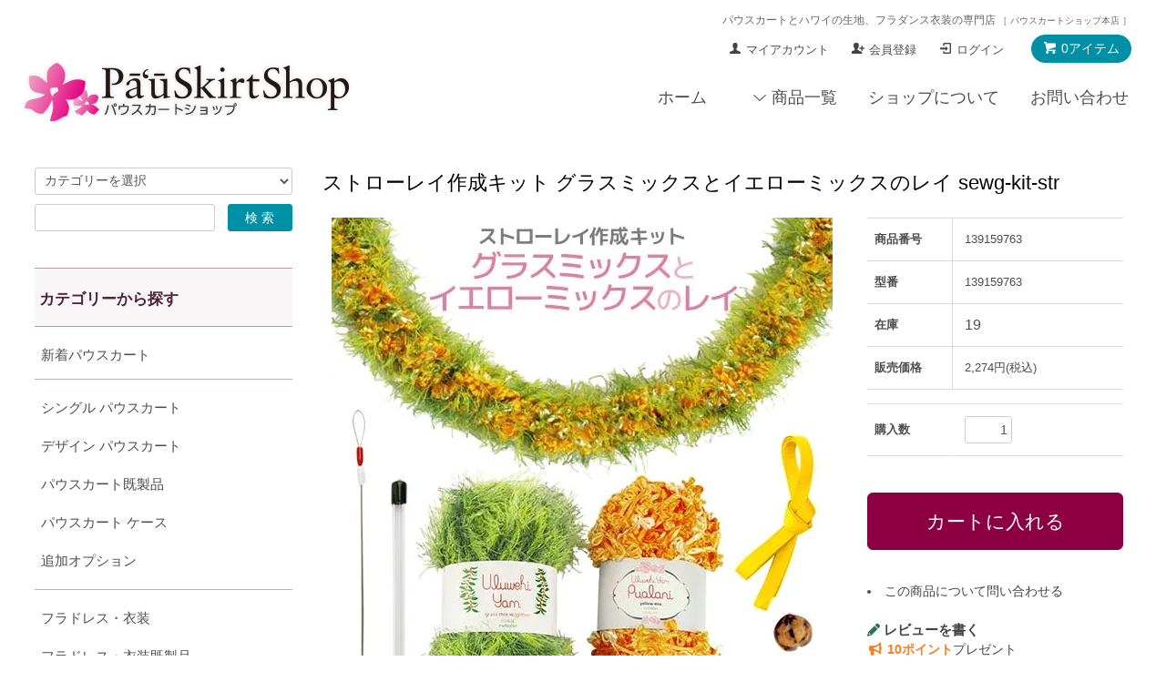

--- FILE ---
content_type: text/html; charset=EUC-JP
request_url: https://www.pauskirtshop.jp/?pid=139159763
body_size: 21405
content:
<!DOCTYPE html PUBLIC "-//W3C//DTD XHTML 1.0 Transitional//EN" "http://www.w3.org/TR/xhtml1/DTD/xhtml1-transitional.dtd">
<html xmlns:og="http://ogp.me/ns#" xmlns:fb="http://www.facebook.com/2008/fbml" xmlns:mixi="http://mixi-platform.com/ns#" xmlns="http://www.w3.org/1999/xhtml" xml:lang="ja" lang="ja" dir="ltr">
<head>
<meta http-equiv="content-type" content="text/html; charset=euc-jp" />
<meta http-equiv="X-UA-Compatible" content="IE=edge,chrome=1" />
<title>ストローレイ作成キット グラスミックスとイエローミックスのレイ sewg-kit-str - パウスカートショップ｜フラダンス衣装の公式通販サイト本店</title>
<meta name="Keywords" content="アイラッシュ,ヤーン,クロシェット,ハンドメイド,手芸,手作り,キット" />
<meta name="Description" content="パウスカートやフラダンス衣装をお探しならこちら！高品質のオーダーメイド衣装を、国内自社縫製ならではのお求めやすいお値段で。ステージ衣装や練習着などハワイとフラのアイテムを取り揃えています。11000円以上お買い上げで送料無料" />
<meta name="Author" content="パウスカートショップ" />
<meta name="Copyright" content="http://www.pauskirtshop.jp/" />
<meta http-equiv="content-style-type" content="text/css" />
<meta http-equiv="content-script-type" content="text/javascript" />
<link rel="stylesheet" href="https://www.pauskirtshop.jp/css/framework/colormekit.css" type="text/css" />
<link rel="stylesheet" href="https://www.pauskirtshop.jp/css/framework/colormekit-responsive.css" type="text/css" />
<link rel="stylesheet" href="https://img09.shop-pro.jp/PA01042/166/css/47/index.css?cmsp_timestamp=20260122115444" type="text/css" />
<link rel="stylesheet" href="https://img09.shop-pro.jp/PA01042/166/css/47/product.css?cmsp_timestamp=20260122115444" type="text/css" />
<script src="//statics.a8.net/a8sales/a8sales.js"></script>

<script src="//statics.a8.net/a8sales/a8crossDomain.js"></script>

<link rel="alternate" type="application/rss+xml" title="rss" href="https://www.pauskirtshop.jp/?mode=rss" />
<link rel="alternate" media="handheld" type="text/html" href="https://www.pauskirtshop.jp/?prid=139159763" />
<link rel="shortcut icon" href="https://img09.shop-pro.jp/PA01042/166/favicon.ico?cmsp_timestamp=20260120181742" />
<script type="text/javascript" src="//ajax.googleapis.com/ajax/libs/jquery/1.7.2/jquery.min.js" ></script>
<meta property="og:title" content="ストローレイ作成キット グラスミックスとイエローミックスのレイ sewg-kit-str - パウスカートショップ｜フラダンス衣装の公式通販サイト本店" />
<meta property="og:description" content="パウスカートやフラダンス衣装をお探しならこちら！高品質のオーダーメイド衣装を、国内自社縫製ならではのお求めやすいお値段で。ステージ衣装や練習着などハワイとフラのアイテムを取り揃えています。11000円以上お買い上げで送料無料" />
<meta property="og:url" content="https://www.pauskirtshop.jp?pid=139159763" />
<meta property="og:site_name" content="パウスカートショップ｜フラダンス衣装の公式通販サイト本店" />
<meta property="og:image" content="https://img09.shop-pro.jp/PA01042/166/product/139159763.jpg?cmsp_timestamp=20190117143224"/>
<meta property="og:type" content="product" />
<meta property="product:price:amount" content="2274" />
<meta property="product:price:currency" content="JPY" />
<meta property="product:product_link" content="https://www.pauskirtshop.jp?pid=139159763" />
<!-- Google Tag Manager -->
<script>(function(w,d,s,l,i){w[l]=w[l]||[];w[l].push({'gtm.start':
new Date().getTime(),event:'gtm.js'});var f=d.getElementsByTagName(s)[0],
j=d.createElement(s),dl=l!='dataLayer'?'&l='+l:'';j.async=true;j.src=
'https://www.googletagmanager.com/gtm.js?id='+i+dl;f.parentNode.insertBefore(j,f);
})(window,document,'script','dataLayer','GTM-5H8JNRZ');</script>
<!-- End Google Tag Manager -->

<!--ここ集客-->
<script src="https://ajax.googleapis.com/ajax/libs/jquery/2.1.3/jquery.min.js"></script>
<link rel="apple-touch-icon" href="https://img09.shop-pro.jp/PA01042/166/etc/apple-touch-icon.png" />
<script type="text/javascript">
  (function(i,s,o,g,r,a,m){i['GoogleAnalyticsObject']=r;i[r]=i[r]||function(){
  (i[r].q=i[r].q||[]).push(arguments)},i[r].l=1*new Date();a=s.createElement(o),
  m=s.getElementsByTagName(o)[0];a.async=1;a.src=g;m.parentNode.insertBefore(a,m)
  })(window,document,'script','//www.google-analytics.com/analytics.js','ga');
  ga('create', 'UA-38339070-1', 'auto');
  ga('send', 'pageview');
</script>

<!--PageMap-->
<!--
  <PageMap>
    <DataObject type="thumbnail">
      <Attribute name="src" value="https://img09.shop-pro.jp/PA01042/166/etc/thumbnail.jpg"/>
      <Attribute name="width" value="120"/>
      <Attribute name="height" value="120"/>
    </DataObject>
  </PageMap>
-->

<!--google掲載の確認タグ（一番下に置くこと）-->
<meta name="google-site-verification" content="lCVIhZs-4DtMIZoNe3bEkT7CTIGX6I2aI_715w7QS8Q" />
<meta name="google-site-verification" content="AjxKIE0pEDa1Mb78lCrFKUHW2vGVfJDD_-lwDoqFYEI" />


<script>
  var Colorme = {"page":"product","shop":{"account_id":"PA01042166","title":"\u30d1\u30a6\u30b9\u30ab\u30fc\u30c8\u30b7\u30e7\u30c3\u30d7\uff5c\u30d5\u30e9\u30c0\u30f3\u30b9\u8863\u88c5\u306e\u516c\u5f0f\u901a\u8ca9\u30b5\u30a4\u30c8\u672c\u5e97"},"basket":{"total_price":0,"items":[]},"customer":{"id":null},"inventory_control":"product","product":{"shop_uid":"PA01042166","id":139159763,"name":"\u30b9\u30c8\u30ed\u30fc\u30ec\u30a4\u4f5c\u6210\u30ad\u30c3\u30c8 \u30b0\u30e9\u30b9\u30df\u30c3\u30af\u30b9\u3068\u30a4\u30a8\u30ed\u30fc\u30df\u30c3\u30af\u30b9\u306e\u30ec\u30a4 sewg-kit-str","model_number":"139159763","stock_num":19,"sales_price":2068,"sales_price_including_tax":2274,"variants":[],"category":{"id_big":955546,"id_small":30},"groups":[{"id":1494302}],"members_price":2068,"members_price_including_tax":2274}};

  (function() {
    function insertScriptTags() {
      var scriptTagDetails = [];
      var entry = document.getElementsByTagName('script')[0];

      scriptTagDetails.forEach(function(tagDetail) {
        var script = document.createElement('script');

        script.type = 'text/javascript';
        script.src = tagDetail.src;
        script.async = true;

        if( tagDetail.integrity ) {
          script.integrity = tagDetail.integrity;
          script.setAttribute('crossorigin', 'anonymous');
        }

        entry.parentNode.insertBefore(script, entry);
      })
    }

    window.addEventListener('load', insertScriptTags, false);
  })();
</script><script>
  var Colorme = {"page":"product","shop":{"account_id":"PA01042166","title":"\u30d1\u30a6\u30b9\u30ab\u30fc\u30c8\u30b7\u30e7\u30c3\u30d7\uff5c\u30d5\u30e9\u30c0\u30f3\u30b9\u8863\u88c5\u306e\u516c\u5f0f\u901a\u8ca9\u30b5\u30a4\u30c8\u672c\u5e97"},"basket":{"total_price":0,"items":[]},"customer":{"id":null},"inventory_control":"product","product":{"shop_uid":"PA01042166","id":139159763,"name":"\u30b9\u30c8\u30ed\u30fc\u30ec\u30a4\u4f5c\u6210\u30ad\u30c3\u30c8 \u30b0\u30e9\u30b9\u30df\u30c3\u30af\u30b9\u3068\u30a4\u30a8\u30ed\u30fc\u30df\u30c3\u30af\u30b9\u306e\u30ec\u30a4 sewg-kit-str","model_number":"139159763","stock_num":19,"sales_price":2068,"sales_price_including_tax":2274,"variants":[],"category":{"id_big":955546,"id_small":30},"groups":[{"id":1494302}],"members_price":2068,"members_price_including_tax":2274}};

  (function() {
    function insertFastScriptTags() {
      var scriptTagDetails = [{"src":"https:\/\/custom-options-assets.colorme.app\/custom-options-es5.js","integrity":null}];
      var entry = document.getElementsByTagName('script')[0];

      scriptTagDetails.forEach(function(tagDetail) {
        var script = document.createElement('script');

        script.type = 'text/javascript';
        script.src = tagDetail.src;
        script.async = true;

        if( tagDetail.integrity ) {
          script.integrity = tagDetail.integrity;
          script.setAttribute('crossorigin', 'anonymous');
        }

        entry.parentNode.insertBefore(script, entry);
      })
    }

    window.addEventListener('DOMContentLoaded', insertFastScriptTags, false);
  })();
</script>

<script async src="https://www.googletagmanager.com/gtag/js?id=G-F0ZBGCYGK1"></script>
<script>
  window.dataLayer = window.dataLayer || [];
  function gtag(){dataLayer.push(arguments);}
  gtag('js', new Date());
  
      gtag('config', 'G-F0ZBGCYGK1', (function() {
      var config = {};
      if (Colorme && Colorme.customer && Colorme.customer.id != null) {
        config.user_id = Colorme.customer.id;
      }
      return config;
    })());
  
  </script><script type="text/javascript">
  document.addEventListener("DOMContentLoaded", function() {
    gtag("event", "view_item", {
      currency: "JPY",
      value: Colorme.product.sales_price_including_tax,
      items: [
        {
          item_id: Colorme.product.id,
          item_name: Colorme.product.name
        }
      ]
    });
  });
</script><script async src="https://zen.one/analytics.js"></script>
</head>
<body>
<meta name="colorme-acc-payload" content="?st=1&pt=10029&ut=139159763&at=PA01042166&v=20260123054507&re=&cn=0ac63d953f42c90501f3ca5eb5cde94e" width="1" height="1" alt="" /><script>!function(){"use strict";Array.prototype.slice.call(document.getElementsByTagName("script")).filter((function(t){return t.src&&t.src.match(new RegExp("dist/acc-track.js$"))})).forEach((function(t){return document.body.removeChild(t)})),function t(c){var r=arguments.length>1&&void 0!==arguments[1]?arguments[1]:0;if(!(r>=c.length)){var e=document.createElement("script");e.onerror=function(){return t(c,r+1)},e.src="https://"+c[r]+"/dist/acc-track.js?rev=3",document.body.appendChild(e)}}(["acclog001.shop-pro.jp","acclog002.shop-pro.jp"])}();</script>
<noscript><iframe src="https://www.googletagmanager.com/ns.html?id=GTM-5H8JNRZ"
height="0" width="0" style="display:none;visibility:hidden"></iframe></noscript>


<script src="https://img.shop-pro.jp/tmpl_js/68/jquery.tile.js"></script>
<script src="https://img.shop-pro.jp/tmpl_js/68/jquery.skOuterClick.js"></script>
<script src="https://img.shop-pro.jp/tmpl_js/68/smoothscroll.js"></script>
<link href="https://use.fontawesome.com/releases/v5.6.1/css/all.css" rel="stylesheet">
<link rel="stylesheet" href="https://cdnjs.cloudflare.com/ajax/libs/font-awesome/6.1.1/css/all.min.css" integrity="sha512-KfkfwYDsLkIlwQp6LFnl8zNdLGxu9YAA1QvwINks4PhcElQSvqcyVLLD9aMhXd13uQjoXtEKNosOWaZqXgel0g==" crossorigin="anonymous" referrerpolicy="no-referrer" />
<script src=https://www.rakuten.ne.jp/gold/pauskirtshop/ogaria/common/js/updateIframeHeight.js></script>

<script type="text/javascript">
// viewport
var viewport = document.createElement('meta');
viewport.setAttribute('name', 'viewport');
viewport.setAttribute('content', 'width=device-width, initial-scale=1.0, maximum-scale=1.0');
document.getElementsByTagName('head')[0].appendChild(viewport);
$(function(){
  $(window).scroll(function () {
    if($(this).scrollTop() > 200) {
      $('#pagetop').fadeIn('fast');
    } else {
      $('#pagetop').fadeOut('fast');
    }
  });
});
</script>


<!--[if lt IE 9]>
<script type="text/javascript">
  $(function (){
    $('#wrapper').addClass('ie_wrapper');
  });
</script>
<![endif]-->
<div class="cart_in_modal__bg show_while_cart_in_connecting spinner" style="display: none;"></div>
<div id="wrapper">
  <div id="header-wrapper">
    <div class="container">
      <div id="header" class="row">
        <div class="header-headline-nav col-lg-12 col hidden-tablet hidden-phone">

	<div style="max-width:100%; margin-top:-25px; text-align:right;">
	<h1 style="font-size:0.9em; font-weight:normal; color:#666;">パウスカートとハワイの生地、フラダンス衣装の専門店 <span style="font-size:0.85em;">［ パウスカートショップ本店 ］</span></h1>
	</div>
					
          <div class="pull-right icon-white">
                                                      <a href="https://www.pauskirtshop.jp/cart/proxy/basket?shop_id=PA01042166&shop_domain=pauskirtshop.jp" class="btn btn-01 btn-viewcart">
                <span class="icon icon-cart">0アイテム</span>
              </a>
                      </div>
          <div class="pull-right">
            <ul>
              <li>
                <a href="https://www.pauskirtshop.jp/?mode=myaccount" class="icon icon-user">マイアカウント</a>
              </li>
                                                                    <li>
                      <a href="https://www.pauskirtshop.jp/customer/signup/new" class="icon icon-regist">会員登録</a>
                    </li>
                                    <li>
                    <a href="https://www.pauskirtshop.jp/?mode=login&shop_back_url=https%3A%2F%2Fwww.pauskirtshop.jp%2F" class="icon icon-login">ログイン</a>
                  </li>
                                                        </ul>
          </div>
        </div>
        <div class="header-nav-phone hidden-desktop">
          <span class="nav-btn-phone"><img src="https://img.shop-pro.jp/tmpl_img/68/header_menu_btn.png" /></span>
          <div class="header-nav-lst-phone">
            <ul class="unstyled">
              <li>
                                  <a href="https://www.pauskirtshop.jp/cart/proxy/basket?shop_id=PA01042166&shop_domain=pauskirtshop.jp">カートを見る</a>
                              </li>
              <li>
                <a href="https://www.pauskirtshop.jp/?mode=myaccount">
                  マイアカウント
                </a>
              </li>
              <li>
                <a href="#pss_serch">商品をカテゴリーから探す</a>
              </li>

              <li>
                <a href="https://www.pauskirtshop.jp/?mode=sk">ショップについて</a>
              </li>
              <li>
                <a href="https://pauskirt.shop-pro.jp/customer/inquiries/new">お問い合わせ</a>
              </li>
            </ul>
          </div>
        </div>
        <div class="header-global-nav hidden-phone hidden-tablet ps_bgwhitish">
          <ul class="right">
            <li><a href="./">ホーム</a></li>
            <li id="nav">
              <span class="icon icon-down">商品一覧</span>
              <ul>
                                  <li>
                    <a href="https://www.pauskirtshop.jp/?mode=cate&cbid=751438&csid=0&sort=n">シングル パウスカート</a>
                  </li>
                                  <li>
                    <a href="https://www.pauskirtshop.jp/?mode=cate&cbid=1734850&csid=0&sort=n">デザイン パウスカート</a>
                  </li>
                                  <li>
                    <a href="https://www.pauskirtshop.jp/?mode=cate&cbid=1015733&csid=0&sort=n">パウスカート既製品</a>
                  </li>
                                  <li>
                    <a href="https://www.pauskirtshop.jp/?mode=cate&cbid=564639&csid=0&sort=n">パウスカート ケース</a>
                  </li>
                                  <li>
                    <a href="https://www.pauskirtshop.jp/?mode=cate&cbid=893510&csid=0&sort=n">追加オプション</a>
                  </li>
                                  <li>
                    <a href="https://www.pauskirtshop.jp/?mode=cate&cbid=1174196&csid=0&sort=n">フラドレス・衣装</a>
                  </li>
                                  <li>
                    <a href="https://www.pauskirtshop.jp/?mode=cate&cbid=2644181&csid=0&sort=n">フラドレス・衣装既製品</a>
                  </li>
                                  <li>
                    <a href="https://www.pauskirtshop.jp/?mode=cate&cbid=2948443&csid=0&sort=n">アロハシャツ</a>
                  </li>
                                  <li>
                    <a href="https://www.pauskirtshop.jp/?mode=cate&cbid=730006&csid=0&sort=n">レイ・フラアクセサリー</a>
                  </li>
                                  <li>
                    <a href="https://www.pauskirtshop.jp/?mode=cate&cbid=761200&csid=0&sort=n">フラ楽器</a>
                  </li>
                                  <li>
                    <a href="https://www.pauskirtshop.jp/?mode=cate&cbid=752404&csid=0&sort=n">アパレル</a>
                  </li>
                                  <li>
                    <a href="https://www.pauskirtshop.jp/?mode=cate&cbid=761178&csid=0&sort=n">バッグ・雑貨・リビング</a>
                  </li>
                                  <li>
                    <a href="https://www.pauskirtshop.jp/?mode=cate&cbid=775903&csid=0&sort=n">Tシャツ・パーカー</a>
                  </li>
                                  <li>
                    <a href="https://www.pauskirtshop.jp/?mode=cate&cbid=997877&csid=0&sort=n">ハワイアンファブリック・無地生地</a>
                  </li>
                                  <li>
                    <a href="https://www.pauskirtshop.jp/?mode=cate&cbid=2893775&csid=0&sort=n">オリジナルプリント生地</a>
                  </li>
                                  <li>
                    <a href="https://www.pauskirtshop.jp/?mode=cate&cbid=2893776&csid=0&sort=n">その他生地</a>
                  </li>
                                  <li>
                    <a href="https://www.pauskirtshop.jp/?mode=cate&cbid=955546&csid=0&sort=n">手芸ハンドメイド・クラフト</a>
                  </li>
                                  <li>
                    <a href="https://www.pauskirtshop.jp/?mode=cate&cbid=839846&csid=0&sort=n">福袋・ギフトセット</a>
                  </li>
                                  <li>
                    <a href="https://www.pauskirtshop.jp/?mode=cate&cbid=2019378&csid=0&sort=n">ハワイのお酒</a>
                  </li>
                                  <li>
                    <a href="https://www.pauskirtshop.jp/?mode=cate&cbid=1442455&csid=0&sort=n">CD・書籍</a>
                  </li>
                                  <li>
                    <a href="https://www.pauskirtshop.jp/?mode=cate&cbid=2705865&csid=0&sort=n">入園入学グッズ</a>
                  </li>
                                  <li>
                    <a href="https://www.pauskirtshop.jp/?mode=cate&cbid=395760&csid=0&sort=n">セール・アウトレット</a>
                  </li>
                                  <li>
                    <a href="https://www.pauskirtshop.jp/?mode=cate&cbid=862766&csid=0&sort=n">予約注文</a>
                  </li>
                
              </ul>
            </li>
            <li>
              <a href="https://www.pauskirtshop.jp/?mode=sk">ショップについて</a>
            </li>
                        <li>
              <a href="https://pauskirt.shop-pro.jp/customer/inquiries/new">お問い合わせ</a>
            </li>
          </ul>
        </div>
        <div class="header-logo">
                      <p><a href="./"><img src="https://img09.shop-pro.jp/PA01042/166/etc/shoplogo-0360-20191113.png" alt="フラダンス衣装のパウスカートショップ"></a></p>
                  </div>
              </div>
    </div>
  </div>

	
<div class="container hidden-desktop hidden-tablet">
 <div class="row">	
	<div class="side-section" style="margin:10px auto !important;">
          <form action="https://www.pauskirtshop.jp/" method="GET">
            <input type="hidden" name="mode" value="srh" /><input type="hidden" name="sort" value="n" />
            <select name="cid" class="search-select">
              <option value="">カテゴリーを選択</option>
              <option value="751438,0">シングル パウスカート</option><option value="1734850,0">デザイン パウスカート</option><option value="1015733,0">パウスカート既製品</option><option value="564639,0">パウスカート ケース</option><option value="893510,0">追加オプション</option><option value="1174196,0">フラドレス・衣装</option><option value="2644181,0">フラドレス・衣装既製品</option><option value="2948443,0">アロハシャツ</option><option value="730006,0">レイ・フラアクセサリー</option><option value="761200,0">フラ楽器</option><option value="752404,0">アパレル</option><option value="761178,0">バッグ・雑貨・リビング</option><option value="775903,0">Tシャツ・パーカー</option><option value="997877,0">ハワイアンファブリック・無地生地</option><option value="2893775,0">オリジナルプリント生地</option><option value="2893776,0">その他生地</option><option value="955546,0">手芸ハンドメイド・クラフト</option><option value="839846,0">福袋・ギフトセット</option><option value="2019378,0">ハワイのお酒</option><option value="1442455,0">CD・書籍</option><option value="2705865,0">入園入学グッズ</option><option value="395760,0">セール・アウトレット</option><option value="862766,0">予約注文</option>            </select>
            <div class="row">
              <input type="text" name="keyword" class="search-box" placeholder="キーワードを入力" />
              <input type="submit" class="btn btn-01 search-btn" value="検 索" />
            </div>
          </form>
        </div>
	 </div>
	</div>
	
<!-- //スライド非表示▽
  △スライドおわり// -->

  <div id="container" class="container">
    <div class="row">
      <div class="main-section col-lg-9 col-sm-12 col pull-right">
        <link rel="preconnect" href="https://fonts.googleapis.com">
<link rel="preconnect" href="https://fonts.gstatic.com" crossorigin>
<link href="https://fonts.googleapis.com/css2?family=Montserrat+Subrayada:wght@400;700&family=Train+One&family=Zen+Old+Mincho&display=swap" rel="stylesheet">



<div class="container-section">
      <form name="product_form" method="post" action="https://www.pauskirtshop.jp/cart/proxy/basket/items/add">
      <div class="col-md-12 col-lg-12 col">
        <h2 class="ttl-h2" id="nkj_name">ストローレイ作成キット グラスミックスとイエローミックスのレイ sewg-kit-str</h2>
      </div>

      
      <div class="container-section product-image col-md-12 col-lg-8 col">
        <div class="product-image-main">
                      <img src="https://img09.shop-pro.jp/PA01042/166/product/139159763.jpg?cmsp_timestamp=20190117143224" class="mainImage" />
                  </div>
                  <div class="product-image-thumb grid_row">
            <ul>
                              <li class="col-lg-3 col">
                  <img src="https://img09.shop-pro.jp/PA01042/166/product/139159763.jpg?cmsp_timestamp=20190117143224" class="thumb" />
                </li>
                                                            <li class="col-lg-3 col">
                  <img src="https://img09.shop-pro.jp/PA01042/166/product/139159763_o1.jpg?cmsp_timestamp=20190122143545" class="thumb" />
                </li>
                                                              <li class="col-lg-3 col">
                  <img src="https://img09.shop-pro.jp/PA01042/166/product/139159763_o2.jpg?cmsp_timestamp=20190117174809" class="thumb" />
                </li>
                                                                                                                                                                                                                                                                                                                                                                                                                                                                                                                                                                                                                                                                                                                                                                                                                                                                                                                                                                                                                                                                                                                                                                                                                                                                                                                                                                                                                                                                                                            </ul>
          </div>
              </div>
      

      <div class="product_info_block col-md-12 col-lg-4 col">
        
        <div class="product-spec-block">
          <table class="product-spec-table none_border_table table">
           <tr>
              <th>商品番号</th>
              <td>139159763</td>
            </tr>
                          <tr>
                <th>型番</th>
                <td id="nkj_model">139159763</td>
              </tr>
            						
            

	              <tr>
                <th>在庫</th>
                <td>
                                      <span style="font-size:1.2em;" id="nkj_zaiko">19</span>
                                  </td>
              </tr>
                                      <tr>
                <th>販売価格</th>
                <td>
                                                    <div class="product_sales" id="nkj_sales">2,274円(税込)</div>
                
                                                    </td>
              </tr>
                                                              	</table>

        <div id="custom-options-container" style="margin-bottom:15px;"></div>
          
	
	<table class="product-spec-table none_border_table table">
                          <tr class="product-order-form">
                <th style="border-right: 1px solid #FFFFFF;">購入数</th>
                <td>
                                      <input type="text" name="product_num" value="1" class="product-init-num" />
                    <ul class="product-init">
                      <li><a href="javascript:f_change_num2(document.product_form.product_num,'1',1,19);"></a></li>
                      <li><a href="javascript:f_change_num2(document.product_form.product_num,'0',1,19);"></a></li>
                    </ul>
                    <div class="product-unit"></div>
                                  </td>
              </tr>
                      </table><br />


			


<!--
	
-->

		

<!--
-->

			

		

		

		

          
                      <div class="stock_error"></div>
                        <div class="disable_cartin">
              <input class="btn btn-02 btn-xlg btn-block" type="submit" value="カートに入れる" />
            </div>
                                  
                    <div class="cart_in_modal cart_modal__close" style="display: none;">
            <div class="cart_in_modal__outline not_bubbling">
              <label class="cart_modal__close cart_in_modal__close-icon">
              </label>
              <p class="cart_in_modal__heading">
                こちらの商品が<br class="sp-br">カートに入りました
              </p>
              <div class="cart_in_modal__detail">
                                <div class="cart_in_modal__image-wrap">
                  <img src="https://img09.shop-pro.jp/PA01042/166/product/139159763.jpg?cmsp_timestamp=20190117143224" alt="" class="cart_in_modal__image" />
                </div>
                                <p class="cart_in_modal__name">
                  ストローレイ作成キット グラスミックスとイエローミックスのレイ sewg-kit-str
                </p>
              </div>
              <div class="cart_in_modal__button-wrap">
                <button class="cart_view_with_async cart_in_modal__button cart_in_modal__button--solid">かごの中身を見る</button>
                <p class="cart_modal__close cart_in_modal__text-link">ショッピングを続ける</p>
              </div>
            </div>
          </div>
          <div class="cart_in_error_modal cart_in_error__close" style="display: none;">
            <div class="cart_in_modal__outline not_bubbling">
              <label class="cart_in_error__close cart_in_modal__close-icon">
              </label>
              <p class="cart_in_error_message cart_in_error_modal__heading"></p>
              <div class="cart_in_modal__button-wrap">
                <button class="cart_in_error__close cart_in_modal__button cart_in_modal__button--solid">ショッピングを続ける</button>
              </div>
            </div>
          </div>
          
        </div>
        <div class="product-info-lst container-section">
                        <li><a href="https://pauskirt.shop-pro.jp/customer/products/139159763/inquiries/new">この商品について問い合わせる</a></li>
          </ul>
                      
            <ul class="product-review unstyled">
                              
              				<li><a href="https://www.pauskirtshop.jp/customer/products/139159763/reviews/new"><i class="fas fa-pencil-alt fa-gn"></i>
								<span style="font-size:1.1em;">レビューを書く</span></a>
								<br />
								<a href="https://www.pauskirtshop.jp/?mode=f9#review" target="_blank" style="font-weight:normal;">
									<i class="fas fa-bullhorn fa-yw fa-fw"></i>
									<span class="fa-yw" style="font-weight:bold; ont-size:1.1em;">10ポイント</span>プレゼント</a>
								</li>
				</ul>
            
                  </div>
      </div>


      
      <div class="product-exp container-section clearfix">
				<div  style="max-width:90%; margin:0 auto; padding:15px; margin-bottom:30px; border-top: 1px solid #dbdbdb; border-bottom: 1px solid #dbdbdb; text-align:center; font-family:Yu Gothic; font-size:1em;">ストローレイ作成キット グラスミックスとイエローミックスのレイ sewg-kit-str</div>
				<DIV style="max-width:740px; margin:0 auto;">

<div class="box_gray">ストローレイメイキングに必要なウルベヒヤーン、ウルベヒヤーンプアラニ、グログランリボン、ククイナッツ、リボン通し、メイキング用ストローをセットにしました。<br />
付属の作り方説明書に添って作っていけば、色鮮やかなストローレイを作ることができます。</div>

<Table class="spectbl" width="100%">
<tr>
<th>セット内容</th>
<td>
ウルベヒヤーン 1色（グラスミックスグリッター）<br />
ウルベヒヤーンプアラニ 1色（イエローミックス）<br />
グログランリボン 1.5ヤード（メイズ）<br />
ククイナッツ 2個<br />
リボン通し<br />
メイキング用ストロー<br />
作り方説明書<br />
</td>
</tr>
<tr>
<th>監修</th><td>池田ひさこ</td>
</tr>
<tr>
<td colspan="2" style="color:#ae2323;">
※レイキットのウルベヒヤーンおよびリボンは製造ロットよって色味や質感が異なる場合がございます。また、セット内容のカラーは予告なく変更されることがあります。あらかじめご了承ください。
</td>
</tr>
</Table>


<!--div style="text-align:center; margin:12px 0;">
<a href="https://www.pauskirtshop.net/pdf/20131225_yarn_howto_cl.pdf" target="blank"><img src="https://img09.shop-pro.jp/PA01042/166/etc/20200116_yarnleipdf_bnr.jpg" style="max-width:100%; border:0;" /></a>
</div-->

<div class="movie_area">
<iframe width="560" height="315" src="https://www.youtube.com/embed/CQNtTlMJXCY?rel=0" title="YouTube video player" frameborder="0" allow="accelerometer; autoplay; clipboard-write; encrypted-media; gyroscope; picture-in-picture" allowfullscreen></iframe>
</div>

<div class="movie_area">
<iframe width="560" height="315" src="https://www.youtube.com/embed/gZosziA278s?rel=0" frameborder="0" allowfullscreen></iframe>
</div>

<!--// kit //-->

</DIV>
      </div>
      


      
            



<hr>
<div class="topicpath-nav small-12 large-12 columns">
  <ul class="unstyled">
    <li><a href="./">ホーム</a></li>
          <li>&nbsp;&gt;&nbsp;<a href="?mode=cate&cbid=955546&csid=0&sort=n">手芸ハンドメイド・クラフト</a></li>
              <li>&nbsp;&gt;&nbsp;<a href="?mode=cate&cbid=955546&csid=30&sort=n">レイメイキング・キット</a></li>
      </ul>
      <ul class="unstyled">
      <li><a href="./">ホーム</a></li>
              <li>&nbsp;&gt;&nbsp;<a href="https://www.pauskirtshop.jp/?mode=grp&gid=1055533&sort=n">ウルベヒヤーンシリーズ</a></li>
              <li>&nbsp;&gt;&nbsp;<a href="https://www.pauskirtshop.jp/?mode=grp&gid=1494302&sort=n">ヤーンレイキット</a></li>
          </ul>
  </div><hr>


      <ul class="product-info-lst unstyled">
        <li><a href="https://www.pauskirtshop.jp/?mode=sk#sk_info">特定商取引法に基づく表記（返品等）</a></li>
        <li><a href="https://www.pauskirtshop.jp/?mode=cate&cbid=955546&csid=30&sort=n">買い物を続ける</a></li>
        <li><a href="mailto:?subject=%E3%80%90%E3%83%91%E3%82%A6%E3%82%B9%E3%82%AB%E3%83%BC%E3%83%88%E3%82%B7%E3%83%A7%E3%83%83%E3%83%97%EF%BD%9C%E3%83%95%E3%83%A9%E3%83%80%E3%83%B3%E3%82%B9%E8%A1%A3%E8%A3%85%E3%81%AE%E5%85%AC%E5%BC%8F%E9%80%9A%E8%B2%A9%E3%82%B5%E3%82%A4%E3%83%88%E6%9C%AC%E5%BA%97%E3%80%91%E3%81%AE%E3%80%8C%E3%82%B9%E3%83%88%E3%83%AD%E3%83%BC%E3%83%AC%E3%82%A4%E4%BD%9C%E6%88%90%E3%82%AD%E3%83%83%E3%83%88%20%E3%82%B0%E3%83%A9%E3%82%B9%E3%83%9F%E3%83%83%E3%82%AF%E3%82%B9%E3%81%A8%E3%82%A4%E3%82%A8%E3%83%AD%E3%83%BC%E3%83%9F%E3%83%83%E3%82%AF%E3%82%B9%E3%81%AE%E3%83%AC%E3%82%A4%20sewg-kit-str%E3%80%8D%E3%81%8C%E3%81%8A%E3%81%99%E3%81%99%E3%82%81%E3%81%A7%E3%81%99%EF%BC%81&body=%0D%0A%0D%0A%E2%96%A0%E5%95%86%E5%93%81%E3%80%8C%E3%82%B9%E3%83%88%E3%83%AD%E3%83%BC%E3%83%AC%E3%82%A4%E4%BD%9C%E6%88%90%E3%82%AD%E3%83%83%E3%83%88%20%E3%82%B0%E3%83%A9%E3%82%B9%E3%83%9F%E3%83%83%E3%82%AF%E3%82%B9%E3%81%A8%E3%82%A4%E3%82%A8%E3%83%AD%E3%83%BC%E3%83%9F%E3%83%83%E3%82%AF%E3%82%B9%E3%81%AE%E3%83%AC%E3%82%A4%20sewg-kit-str%E3%80%8D%E3%81%AEURL%0D%0Ahttps%3A%2F%2Fwww.pauskirtshop.jp%2F%3Fpid%3D139159763%0D%0A%0D%0A%E2%96%A0%E3%82%B7%E3%83%A7%E3%83%83%E3%83%97%E3%81%AEURL%0Ahttps%3A%2F%2Fwww.pauskirtshop.jp%2F">この商品を友達に教える</a></li>
      </ul>
      
      <ul class="social-share unstyled">
        <li>
          
          <a href="https://twitter.com/share" class="twitter-share-button" data-url="https://www.pauskirtshop.jp/?pid=139159763" data-text="" data-lang="ja" >ツイート</a>
<script charset="utf-8">!function(d,s,id){var js,fjs=d.getElementsByTagName(s)[0],p=/^http:/.test(d.location)?'http':'https';if(!d.getElementById(id)){js=d.createElement(s);js.id=id;js.src=p+'://platform.twitter.com/widgets.js';fjs.parentNode.insertBefore(js,fjs);}}(document, 'script', 'twitter-wjs');</script>
          <div class="line-it-button" data-lang="ja" data-type="share-a" data-ver="3"
                         data-color="default" data-size="small" data-count="false" style="display: none;"></div>
                       <script src="https://www.line-website.com/social-plugins/js/thirdparty/loader.min.js" async="async" defer="defer"></script>
        </li>
                <li></li>
      </ul>
      

<!--
      -->
      <input type="hidden" name="user_hash" value="e60dee164c95614ff7fa0a3897e5ff1a"><input type="hidden" name="members_hash" value="e60dee164c95614ff7fa0a3897e5ff1a"><input type="hidden" name="shop_id" value="PA01042166"><input type="hidden" name="product_id" value="139159763"><input type="hidden" name="members_id" value=""><input type="hidden" name="back_url" value="https://www.pauskirtshop.jp/?pid=139159763"><input type="hidden" name="reference_token" value="36d08a7403a34e4e9a06f399eb9f4b2c"><input type="hidden" name="shop_domain" value="pauskirtshop.jp">
    </form>
  </div>




<script type="text/javascript">
  function prd_img_size() {
    var thumb_size = $('.product-image-thumb li').width();
    $('.product-image-thumb img').css('maxHeight', thumb_size + 'px');
    $('.product-image-thumb li').css('height', thumb_size + 'px');
    var main_size = $('.product-image-main').width();
    $('.product-image-main img').css('maxHeight', main_size + 'px');
    $('.product-image-main').css('height', main_size + 'px');
  }
  function window_size_switch_func() {
  var is_smartphone = $(window).width() <= 980;
    if (is_smartphone) {
      $('#prd_opt_table').empty();
      if($('#prd_opt_select > *').size() == 0) {
        $('#prd_opt_select').append($('.prd_opt_select').html());
      }
    } else {
      $('#prd_opt_table').html($('.prd_opt_table').html());
      $('#prd_opt_select').empty();
    }
  }
  $(function () {

    window_size_switch_func();

    prd_img_size();
    $('.product-init-num').change(function(){
      var txt  = $(this).val();
      var han = txt.replace(/[Ａ-Ｚａ-ｚ０-９]/g,function(s){return String.fromCharCode(s.charCodeAt(0)-0xFEE0)});
      $(this).val(han);
    });
    $(window).resize(function (){
      prd_img_size();
      window_size_switch_func();
    });

    $('img.thumb').click(function(){

      $(this).parent().siblings().children().removeClass('thumb-active');

      var selectedSrc = $(this).attr('src');
      $('img.mainImage').stop().fadeOut(300,
        function(){
          $('img.mainImage').attr('src', selectedSrc);
          $('img.mainImage').fadeIn(300);
        }
      );

      $(this).addClass('thumb-active');

    });
  });
</script>

<script type=”text/javascript”>
</script>      </div>
      <div id="pss_serch" class="col-lg-3 col-sm-12 col">
        <h2 class="ttl-h2 hidden">商品を探す</h2>
                <div class="side-section">
          <form action="https://www.pauskirtshop.jp/" method="GET">
            <input type="hidden" name="mode" value="srh" /><input type="hidden" name="sort" value="n" />
            <select name="cid" class="search-select">
              <option value="">カテゴリーを選択</option>
              <option value="751438,0">シングル パウスカート</option><option value="1734850,0">デザイン パウスカート</option><option value="1015733,0">パウスカート既製品</option><option value="564639,0">パウスカート ケース</option><option value="893510,0">追加オプション</option><option value="1174196,0">フラドレス・衣装</option><option value="2644181,0">フラドレス・衣装既製品</option><option value="2948443,0">アロハシャツ</option><option value="730006,0">レイ・フラアクセサリー</option><option value="761200,0">フラ楽器</option><option value="752404,0">アパレル</option><option value="761178,0">バッグ・雑貨・リビング</option><option value="775903,0">Tシャツ・パーカー</option><option value="997877,0">ハワイアンファブリック・無地生地</option><option value="2893775,0">オリジナルプリント生地</option><option value="2893776,0">その他生地</option><option value="955546,0">手芸ハンドメイド・クラフト</option><option value="839846,0">福袋・ギフトセット</option><option value="2019378,0">ハワイのお酒</option><option value="1442455,0">CD・書籍</option><option value="2705865,0">入園入学グッズ</option><option value="395760,0">セール・アウトレット</option><option value="862766,0">予約注文</option>            </select>
            <div class="row">
              <input type="text" name="keyword" class="search-box" />
              <input type="submit" class="btn btn-01 search-btn" value="検 索" />
            </div>
          </form>
        </div>
                              <div class="side-section">
              <h3 class="ttl-h3">カテゴリーから探す</h3>
              <ul class="unstyled side-section-lst">
            <li style="margin:20px 0 -5px 7px;">
              <a href="https://www.pauskirtshop.jp/?mode=grp&gid=2968252&sort=n">新着パウスカート</a>
            </li>
          
          <li>
            <a href="https://www.pauskirtshop.jp/?mode=cate&cbid=751438&csid=0&sort=n">
                              <img src="https://img09.shop-pro.jp/PA01042/166/category/751438_0.gif?cmsp_timestamp=20251120123906" class="footer_category_img" style="width:100%;height:1px;margin-bottom:10px;" />
                            <span class="side-category-name">
                シングル パウスカート
              </span>
            </a>
          </li>
                            
          <li>
            <a href="https://www.pauskirtshop.jp/?mode=cate&cbid=1734850&csid=0&sort=n">
                            <span class="side-category-name">
                デザイン パウスカート
              </span>
            </a>
          </li>
                            
          <li>
            <a href="https://www.pauskirtshop.jp/?mode=cate&cbid=1015733&csid=0&sort=n">
                            <span class="side-category-name">
                パウスカート既製品
              </span>
            </a>
          </li>
                            
          <li>
            <a href="https://www.pauskirtshop.jp/?mode=cate&cbid=564639&csid=0&sort=n">
                            <span class="side-category-name">
                パウスカート ケース
              </span>
            </a>
          </li>
                            
          <li>
            <a href="https://www.pauskirtshop.jp/?mode=cate&cbid=893510&csid=0&sort=n">
                            <span class="side-category-name">
                追加オプション
              </span>
            </a>
          </li>
                            
          <li>
            <a href="https://www.pauskirtshop.jp/?mode=cate&cbid=1174196&csid=0&sort=n">
                              <img src="https://img09.shop-pro.jp/PA01042/166/category/1174196_0.gif?cmsp_timestamp=20200807154601" class="footer_category_img" style="width:100%;height:1px;margin-bottom:10px;" />
                            <span class="side-category-name">
                フラドレス・衣装
              </span>
            </a>
          </li>
                            
          <li>
            <a href="https://www.pauskirtshop.jp/?mode=cate&cbid=2644181&csid=0&sort=n">
                            <span class="side-category-name">
                フラドレス・衣装既製品
              </span>
            </a>
          </li>
                            
          <li>
            <a href="https://www.pauskirtshop.jp/?mode=cate&cbid=2948443&csid=0&sort=n">
                            <span class="side-category-name">
                アロハシャツ
              </span>
            </a>
          </li>
                            
          <li>
            <a href="https://www.pauskirtshop.jp/?mode=cate&cbid=730006&csid=0&sort=n">
                            <span class="side-category-name">
                レイ・フラアクセサリー
              </span>
            </a>
          </li>
                            
          <li>
            <a href="https://www.pauskirtshop.jp/?mode=cate&cbid=761200&csid=0&sort=n">
                            <span class="side-category-name">
                フラ楽器
              </span>
            </a>
          </li>
                            
          <li>
            <a href="https://www.pauskirtshop.jp/?mode=cate&cbid=752404&csid=0&sort=n">
                              <img src="https://img09.shop-pro.jp/PA01042/166/category/752404_0.gif?cmsp_timestamp=20250630094234" class="footer_category_img" style="width:100%;height:1px;margin-bottom:10px;" />
                            <span class="side-category-name">
                アパレル
              </span>
            </a>
          </li>
                            
          <li>
            <a href="https://www.pauskirtshop.jp/?mode=cate&cbid=761178&csid=0&sort=n">
                            <span class="side-category-name">
                バッグ・雑貨・リビング
              </span>
            </a>
          </li>
                            
          <li>
            <a href="https://www.pauskirtshop.jp/?mode=cate&cbid=775903&csid=0&sort=n">
                            <span class="side-category-name">
                Tシャツ・パーカー
              </span>
            </a>
          </li>
                            
          <li>
            <a href="https://www.pauskirtshop.jp/?mode=cate&cbid=997877&csid=0&sort=n">
                              <img src="https://img09.shop-pro.jp/PA01042/166/category/997877_0.gif?cmsp_timestamp=20231201162107" class="footer_category_img" style="width:100%;height:1px;margin-bottom:10px;" />
                            <span class="side-category-name">
                ハワイアンファブリック・無地生地
              </span>
            </a>
          </li>
                            
          <li>
            <a href="https://www.pauskirtshop.jp/?mode=cate&cbid=2893775&csid=0&sort=n">
                            <span class="side-category-name">
                オリジナルプリント生地
              </span>
            </a>
          </li>
                            
          <li>
            <a href="https://www.pauskirtshop.jp/?mode=cate&cbid=2893776&csid=0&sort=n">
                            <span class="side-category-name">
                その他生地
              </span>
            </a>
          </li>
                            
          <li>
            <a href="https://www.pauskirtshop.jp/?mode=cate&cbid=955546&csid=0&sort=n">
                            <span class="side-category-name">
                手芸ハンドメイド・クラフト
              </span>
            </a>
          </li>
                            
          <li>
            <a href="https://www.pauskirtshop.jp/?mode=cate&cbid=839846&csid=0&sort=n">
                              <img src="https://img09.shop-pro.jp/PA01042/166/category/839846_0.gif?cmsp_timestamp=20250414112531" class="footer_category_img" style="width:100%;height:1px;margin-bottom:10px;" />
                            <span class="side-category-name">
                福袋・ギフトセット
              </span>
            </a>
          </li>
                            
          <li>
            <a href="https://www.pauskirtshop.jp/?mode=cate&cbid=2019378&csid=0&sort=n">
                            <span class="side-category-name">
                ハワイのお酒
              </span>
            </a>
          </li>
                            
          <li>
            <a href="https://www.pauskirtshop.jp/?mode=cate&cbid=1442455&csid=0&sort=n">
                            <span class="side-category-name">
                CD・書籍
              </span>
            </a>
          </li>
                            
          <li>
            <a href="https://www.pauskirtshop.jp/?mode=cate&cbid=2705865&csid=0&sort=n">
                            <span class="side-category-name">
                入園入学グッズ
              </span>
            </a>
          </li>
                            
          <li>
            <a href="https://www.pauskirtshop.jp/?mode=cate&cbid=395760&csid=0&sort=n">
                            <span class="side-category-name">
                セール・アウトレット
              </span>
            </a>
          </li>
                            
          <li>
            <a href="https://www.pauskirtshop.jp/?mode=cate&cbid=862766&csid=0&sort=n">
                            <span class="side-category-name">
                予約注文
              </span>
            </a>
          </li>
                        </ul>
            </div>

                  		
        <div class="side-section">
          <h3 class="ttl-h3">ショップについて</h3>
          <ul class="unstyled">
            <li>
              <a href="https://www.pauskirtshop.jp/?mode=f1">実店舗のご案内</a>
            </li>
            <li>
              <a href="https://www.pauskirtshop.jp/?mode=f2">よくある質問</a>
            </li>
						<li>
              <a href="https://www.pauskirtshop.jp/?mode=f18">パウスカートの選び方</a>
            </li>
            <li>
              <a href="https://www.youtube.com/watch?v=BHGBHXM29a4" target="_blank">パウケースの使い方（動画）</a>
            </li>
            <li>
              <a href="https://www.pauskirtshop.jp/?mode=f19">パウスカートのアレンジオプション</a>
            </li>
            <li>
              <a href="https://www.pauskirtshop.jp/?mode=f28">お仕立てから発送まで</a>
            </li>
            <li>
              <a href="https://www.pauskirtshop.jp/?mode=f7">ギフトラッピング</a>
            </li>
            <li>
              <a href="https://www.pauskirtshop.jp/?mode=f2#q10">領収書の発行について</a>
            </li>
						<li>
              <a href="https://www.pauskirtshop.jp/?mode=f5">ハラウ割引（団体割引）</a>
            </li>
            <li>
              <a href="https://www.pauskirtshop.jp/?mode=f9">ショップポイントについて</a>
            </li>
						<li>
              <a href="https://www.pauskirtshop.jp/?mode=f10">クーポンコードの使い方</a>
            </li>
            <li>
              <a href="https://pauskirt.shop-pro.jp/secure/?mode=mailmaga&shop_id=PA01042166">メールマガジン申し込み</a>
            </li>
					</ul>
        </div>

        <div class="side-section">
          <h3 class="ttl-h3">コラム・ご案内</h3>
          <ul class="unstyled">
            <li>
              <a href="https://www.pauskirtshop.jp/?mode=f37">お客様のお声・お写真</a>
            </li>            
						<!--li>
              <a href="https://www.pauskirtshop.jp/?mode=f45">メリーモナークフェスティバル</a>
            </li-->
						<li>
              <a href="https://www.pauskirtshop.jp/?mode=f39">レイ・ヤーンレイについて</a>
            </li>
						<li>
              <a href="https://www.pauskirtshop.jp/?mode=f51">パラカについて</a>
            </li>
            <li>
              <a href="https://www.pauskirtshop.jp/?mode=f52">ティリーフについて</a>
            </li>
						<li>
              <a href="https://www.pauskirtshop.jp/?mode=f53">イプとイプヘケについて</a>
            </li>
						<li>
              <a href="https://www.pauskirtshop.jp/?mode=f55">ワークショップのご案内</a>
            </li>
            <li>
              <a href="https://www.pauskirtshop.jp/?mode=f54">フラ楽器のメンテナンスと修理</a>
            </li>
					</ul>
        </div>

        


                                        
      </div>
    </div>
  </div>
  <div id="pagetop" class="btn btn-01">
    <a href="#header"><img src="https://img.shop-pro.jp/tmpl_img/68/icon_pagetop.png" /></a>
  </div>
      <script src="https://img.shop-pro.jp/tmpl_js/68/jquery.wookmark.min.js"></script>
    <script>
    $(window).load(function () {
      $('#notice-wrapper .wookmark-item').wookmark({
        container: $('.wookmark-wrapper'),
        autoResize: true,
        align: 'left'
      });
    });
    </script>

    <div style="margin:0 auto;background-color:#0090a6;color:#fff;font-size:3em;font-weight:bold;text-align:center;"><i class="icon-lg-w icon-phone"></i> <span style="font-size:0.75em;">電話注文</span> <span class="iphone_link">0254-22-6127</span></div>


    <div class="hidden-desktop hidden-tablet">
                <div id="calendar" class="col col-md-12">
            <h3 style="padding:1em 0 0;text-align:center;">営業日について</h3>
            <div class="cal_table_sp">
              <table class="tbl_calendar">
    <caption>2026年1月</caption>
    <tr>
        <th class="sun">日</th>
        <th>月</th>
        <th>火</th>
        <th>水</th>
        <th>木</th>
        <th>金</th>
        <th class="sat">土</th>
    </tr>
    <tr>
<td></td>
<td></td>
<td></td>
<td></td>
<td class="thu holiday" style="background-color: #ff9837; color: #ffffff;">1</td>
<td class="fri" style="background-color: #ff9837; color: #ffffff;">2</td>
<td class="sat" style="background-color: #ff9837; color: #ffffff;">3</td>
</tr>
<tr>
<td class="sun" style="background-color: #ff9837; color: #ffffff;">4</td>
<td class="mon" style="background-color: #ff9837; color: #ffffff;">5</td>
<td class="tue">6</td>
<td class="wed">7</td>
<td class="thu">8</td>
<td class="fri">9</td>
<td class="sat" style="background-color: #ff9837; color: #ffffff;">10</td>
</tr>
<tr>
<td class="sun" style="background-color: #ff9837; color: #ffffff;">11</td>
<td class="mon holiday" style="background-color: #ff9837; color: #ffffff;">12</td>
<td class="tue">13</td>
<td class="wed">14</td>
<td class="thu">15</td>
<td class="fri">16</td>
<td class="sat" style="background-color: #ff9837; color: #ffffff;">17</td>
</tr>
<tr>
<td class="sun" style="background-color: #ff9837; color: #ffffff;">18</td>
<td class="mon">19</td>
<td class="tue">20</td>
<td class="wed">21</td>
<td class="thu">22</td>
<td class="fri">23</td>
<td class="sat" style="background-color: #ff9837; color: #ffffff;">24</td>
</tr>
<tr>
<td class="sun" style="background-color: #ff9837; color: #ffffff;">25</td>
<td class="mon">26</td>
<td class="tue">27</td>
<td class="wed">28</td>
<td class="thu">29</td>
<td class="fri">30</td>
<td class="sat" style="background-color: #ff9837; color: #ffffff;">31</td>
</tr>
</table><table class="tbl_calendar">
    <caption>2026年2月</caption>
    <tr>
        <th class="sun">日</th>
        <th>月</th>
        <th>火</th>
        <th>水</th>
        <th>木</th>
        <th>金</th>
        <th class="sat">土</th>
    </tr>
    <tr>
<td class="sun" style="background-color: #ff9837; color: #ffffff;">1</td>
<td class="mon">2</td>
<td class="tue">3</td>
<td class="wed">4</td>
<td class="thu">5</td>
<td class="fri">6</td>
<td class="sat" style="background-color: #ff9837; color: #ffffff;">7</td>
</tr>
<tr>
<td class="sun" style="background-color: #ff9837; color: #ffffff;">8</td>
<td class="mon">9</td>
<td class="tue">10</td>
<td class="wed holiday" style="background-color: #ff9837; color: #ffffff;">11</td>
<td class="thu">12</td>
<td class="fri">13</td>
<td class="sat" style="background-color: #ff9837; color: #ffffff;">14</td>
</tr>
<tr>
<td class="sun" style="background-color: #ff9837; color: #ffffff;">15</td>
<td class="mon">16</td>
<td class="tue">17</td>
<td class="wed">18</td>
<td class="thu">19</td>
<td class="fri">20</td>
<td class="sat" style="background-color: #ff9837; color: #ffffff;">21</td>
</tr>
<tr>
<td class="sun" style="background-color: #ff9837; color: #ffffff;">22</td>
<td class="mon holiday" style="background-color: #ff9837; color: #ffffff;">23</td>
<td class="tue">24</td>
<td class="wed">25</td>
<td class="thu">26</td>
<td class="fri">27</td>
<td class="sat" style="background-color: #ff9837; color: #ffffff;">28</td>
</tr>
</table>
            </div>
                          <div class="cal_memo" style="text-align:center;">
                <span style="background-color:#ff9837;">&nbsp;　&nbsp;</span>：休業日<br /><br />
            		<hr style="margin:auto;width:80%;" />
              </div>
                      </div>
      			<div style="margin:1em auto 0em;padding:0 0.8em 0.8em;display:table;">
          <h3 style="text-align:center;">電話受付時間</h3>
月～金　9:30 ～ 18:00<br />
土　10:00～12:00/13:00～17:00
日/祝日 定休<br />
				受付時間外の音声ガイダンスは<a href="https://vidweb.co.jp/voicegate/" target="_blank">ボイスゲート</a>を使用しています。<br />
				<a href="https://www.pauskirtshop.jp/?mode=f1"><span style="text-decoration:underline;">パウスカートショップ 実店舗のご案内</span></a><br />
      </div>



      <div class="sns_box">
      	<ul>
      		<li><a href="https://www.facebook.com/pauskirtshop" target="_blank">facebook</a></li>
      		<li><a href="https://www.instagram.com/pauskirt/" target="_blank">Instagram</a></li>
      		<li><a href="https://line.naver.jp/ti/p/%40pauskirtshop" target="_blank">LINE</a></li>
      		<li><a href="https://twitter.com/pauskirt" target="_blank">X (twitter)</a></li>
      	</ul>
      </div>
    </div>

    <div id="notice-wrapper" class="notice-wrapper hidden-phone">
      <div class="container wookmark-wrapper clearfix">
                  <div class="sk-delivery col wookmark-item">
            <h3>配送・送料について</h3>
            <dl class="def_lst">
                <dt class="def-lst-dt">宅配便</dt>
                <dd class="def-lst-dd">
                <ul>
                  <li>送料：880円(税込)より</li>
                  <li>11,000円(税込)以上のお買い上げで送料無料</li>
                </ul>
                </dd>
            </dl>
            <dl class="def_lst">
                <dt class="def-lst-dt">メール便</dt>
                <dd class="def-lst-dd">
                <ul>
                  <li>送料：全国一律 360円(税込)</li>
                  <li>11,000円(税込)以上のお買い上げで送料無料</li>
                  <li>パウスカートはメール便ではお送りできません。</li>
                  <li>メール便でお送りした商品は、破損・紛失時における補償はございません。</li>
                  <li>メール便をご希望の場合は<a href="https://www.pauskirtshop.jp/?mode=f8">メール便のご利用について</a>をご確認の上ご利用ください。</li>
                </ul>
                </dd>
            </dl>
            <dl class="def_lst">
                <dt class="def-lst-dt">配送・送料規定</dt>
                <dd class="def-lst-dd">詳細は <a href="https://www.pauskirtshop.jp/?mode=sk#delivery">配送と送料について</a> をご確認ください。</dd>
            </dl>
          </div>
        
                  <div class="sk-payment col wookmark-item">
            <h3>支払い方法について</h3>
            <dl class="def_lst">
                <dd class="def-lst-dd">
                <ul>
                  <li>クレジットカード</li>
                  <li>PayPay</li>
                  <li>郵便局 (ゆうちょ銀行)</li>
                  <li>銀行振込 (PayPay銀行)</li>
                  <li>後払い (コンビニ・郵便局・銀行)</li>
                  <li>代金引換 (現金払い)</li>
                  <li>店頭支払い (現金払い 新潟県)</li>
                </ul>
                </dd>
                <dd class="def-lst-dd">詳細は <a href="https://www.pauskirtshop.jp/?mode=sk#payment">支払方法について</a> をご確認ください。&nbsp;</dd>
            </dl>
          </div>
        
        <div class="sk-aboutus col wookmark-item">
            <h3>問い合わせ先</h3>
					<dl class="def_lst">
                <dt class="def-lst-dt">パウスカートショップ 本店</dt>
                <dd class="def-lst-dd">
                  月～金曜　9:30 ～ 18:00<br />
                  土曜　10:00～12:00/13:00～17:00<br />
                  [日曜・祝日定休]<br />
                  TEL/FAX　0254-22-6127 <br />
		    			    <span style="font-size:0.9em;">受付時間外の音声ガイダンスは<a href="https://vidweb.co.jp/voicegate/" target="_blank">ボイスゲート</a>を使用しています。</span><br />
                </dd>
            </dl>
            <dl class="def_lst">
                <dt class="def-lst-dt">パウスカートショップ ドレス事業部</dt>
                <dd class="def-lst-dd">
                  月～金曜　10:00 ～ 18:00<br />
                  [土曜・日曜・祝日定休]<br />
                  TEL/FAX　0254-20-7584<br />
                </dd>
					  </dl>
				</div>

                  <div id="calendar" class="col wookmark-item">
            <h3>営業日について</h3>
            <div class="cal_table">
              <table class="tbl_calendar">
    <caption>2026年1月</caption>
    <tr>
        <th class="sun">日</th>
        <th>月</th>
        <th>火</th>
        <th>水</th>
        <th>木</th>
        <th>金</th>
        <th class="sat">土</th>
    </tr>
    <tr>
<td></td>
<td></td>
<td></td>
<td></td>
<td class="thu holiday" style="background-color: #ff9837; color: #ffffff;">1</td>
<td class="fri" style="background-color: #ff9837; color: #ffffff;">2</td>
<td class="sat" style="background-color: #ff9837; color: #ffffff;">3</td>
</tr>
<tr>
<td class="sun" style="background-color: #ff9837; color: #ffffff;">4</td>
<td class="mon" style="background-color: #ff9837; color: #ffffff;">5</td>
<td class="tue">6</td>
<td class="wed">7</td>
<td class="thu">8</td>
<td class="fri">9</td>
<td class="sat" style="background-color: #ff9837; color: #ffffff;">10</td>
</tr>
<tr>
<td class="sun" style="background-color: #ff9837; color: #ffffff;">11</td>
<td class="mon holiday" style="background-color: #ff9837; color: #ffffff;">12</td>
<td class="tue">13</td>
<td class="wed">14</td>
<td class="thu">15</td>
<td class="fri">16</td>
<td class="sat" style="background-color: #ff9837; color: #ffffff;">17</td>
</tr>
<tr>
<td class="sun" style="background-color: #ff9837; color: #ffffff;">18</td>
<td class="mon">19</td>
<td class="tue">20</td>
<td class="wed">21</td>
<td class="thu">22</td>
<td class="fri">23</td>
<td class="sat" style="background-color: #ff9837; color: #ffffff;">24</td>
</tr>
<tr>
<td class="sun" style="background-color: #ff9837; color: #ffffff;">25</td>
<td class="mon">26</td>
<td class="tue">27</td>
<td class="wed">28</td>
<td class="thu">29</td>
<td class="fri">30</td>
<td class="sat" style="background-color: #ff9837; color: #ffffff;">31</td>
</tr>
</table><table class="tbl_calendar">
    <caption>2026年2月</caption>
    <tr>
        <th class="sun">日</th>
        <th>月</th>
        <th>火</th>
        <th>水</th>
        <th>木</th>
        <th>金</th>
        <th class="sat">土</th>
    </tr>
    <tr>
<td class="sun" style="background-color: #ff9837; color: #ffffff;">1</td>
<td class="mon">2</td>
<td class="tue">3</td>
<td class="wed">4</td>
<td class="thu">5</td>
<td class="fri">6</td>
<td class="sat" style="background-color: #ff9837; color: #ffffff;">7</td>
</tr>
<tr>
<td class="sun" style="background-color: #ff9837; color: #ffffff;">8</td>
<td class="mon">9</td>
<td class="tue">10</td>
<td class="wed holiday" style="background-color: #ff9837; color: #ffffff;">11</td>
<td class="thu">12</td>
<td class="fri">13</td>
<td class="sat" style="background-color: #ff9837; color: #ffffff;">14</td>
</tr>
<tr>
<td class="sun" style="background-color: #ff9837; color: #ffffff;">15</td>
<td class="mon">16</td>
<td class="tue">17</td>
<td class="wed">18</td>
<td class="thu">19</td>
<td class="fri">20</td>
<td class="sat" style="background-color: #ff9837; color: #ffffff;">21</td>
</tr>
<tr>
<td class="sun" style="background-color: #ff9837; color: #ffffff;">22</td>
<td class="mon holiday" style="background-color: #ff9837; color: #ffffff;">23</td>
<td class="tue">24</td>
<td class="wed">25</td>
<td class="thu">26</td>
<td class="fri">27</td>
<td class="sat" style="background-color: #ff9837; color: #ffffff;">28</td>
</tr>
</table>
            </div>
                          <div class="cal_memo">
                <span style="background-color:#ff9837;">&nbsp;　&nbsp;</span>：休業日<br />
              </div>
                      </div>
        
                  <div class="shop col wookmark-item">
            <h3>返品交換について</h3>
            <dl class="def_lst">
              <dt class="def-lst-dt">返品交換</dt>
              <dd class="def-lst-dd">商品到着後1週間以内にお電話（0254-22-6127)にてご連絡ください。<br />商品1点につき交換手数料1,100円(税込)かかります。</dd>
                              <dt class="def-lst-dt">返品交換のガイドライン</dt>
                <dd class="def-lst-dd">詳細は <a href="https://www.pauskirtshop.jp/?mode=f3">返品交換のガイドライン</a> をご確認ください。ご注文時は、この <a href="https://www.pauskirtshop.jp/?mode=f3">ガイドライン</a> にご了承いただいたものとします。&nbsp;</dd>
                          </dl>
          </div>
        
        <div class="sk-oursns col wookmark-item">
            <h3>パウスカートショップのSNS</h3>
            <dl class="def_lst">
                <dd class="def-lst-dd"><a href="https://www.facebook.com/pauskirtshop" target="_blank" class="info_sns_link">
				<svg x="0px" y="0px" width="15.875px" height="15.875px" viewBox="0 0 15.875 15.875" enable-background="new 0 0 15.875 15.875" xml:space="preserve"><path id="ico_fb" d="M7.937,0.06C3.553,0.06,0,3.614,0,7.997c0,3.917,2.838,7.168,6.568,7.817v-0.025v-5.602H4.652v-2.19h1.916 V6.249c0-1.989,1.313-3.178,3.125-3.178c0.869,0,1.801,0.143,1.801,0.143v2.047h-1.022c-0.986,0-1.166,0.62-1.166,1.248v1.488h2.188 l-0.383,2.19H9.305v5.602l0,0v0.025c3.731-0.648,6.567-3.9,6.567-7.817C15.873,3.614,12.32,0.06,7.937,0.06"/></svg> Facebook</a></dd>
                <dd class="def-lst-dd"><a href="https://www.instagram.com/pauskirt/" target="_blank" class="info_sns_link"><svg x="0px" y="0px" width="15.875px" height="15.875px" viewBox="0.063 0.063 15.875 15.875" enable-background="new 0.063 0.063 15.875 15.875" xml:space="preserve"><defs><linearGradient id="ico_inst" gradientTransform="rotate(45)"><stop offset="0%" stop-color="#5d38da"/><stop offset="80%" stop-color="#ed1c56"/><stop offset="100%" stop-color="#f4d309"/></linearGradient></defs><g id="ico_inst" fill="url(#ico_inst)"><path d="M14.334,0.234H1.667c-0.805,0-1.461,0.658-1.461,1.461v12.642c0,0.801,0.658,1.458,1.461,1.458h12.667 c0.805,0,1.463-0.657,1.463-1.458V1.694C15.795,0.892,15.137,0.234,14.334,0.234z M13.845,13.363c0,0.266-0.221,0.485-0.485,0.485 H2.641c-0.268,0-0.485-0.222-0.486-0.485V2.669c0-0.269,0.219-0.488,0.486-0.488h10.718c0.268,0,0.485,0.219,0.485,0.488V13.363z" /><path d="M8,3.061c-2.737,0-4.954,2.217-4.954,4.954S5.263,12.97,8,12.97c2.736,0,4.954-2.218,4.954-4.955S10.736,3.061,8,3.061z M8,10.925c-1.606,0-2.91-1.304-2.91-2.911c0-1.607,1.303-2.912,2.91-2.912s2.908,1.303,2.908,2.912 C10.908,9.622,9.606,10.925,8,10.925z"/><circle cx="12.458" cy="3.562" r="0.844"/></g></svg> Instagram</a></dd>
                <dd class="def-lst-dd"><a href="https://twitter.com/pauskirt" target="_blank" class="info_sns_link"><svg x="0px" y="0px" width="15.874px" height="15.874px" viewBox="0 0 15.874 15.874" enable-background="new 0 0 15.874 15.874" xml:space="preserve"><g id="ico_twt"><path d="M4.987,14.4c5.99,0,9.269-4.969,9.269-9.27c0-0.14,0-0.279-0.006-0.419c0.635-0.457,1.188-1.035,1.625-1.689 c-0.584,0.26-1.213,0.432-1.873,0.515c0.674-0.4,1.188-1.042,1.436-1.804c-0.629,0.375-1.328,0.642-2.07,0.788 c-0.598-0.635-1.443-1.029-2.377-1.029c-1.798,0-3.259,1.461-3.259,3.258c0,0.254,0.032,0.502,0.083,0.744 C5.107,5.359,2.706,4.057,1.099,2.088C0.82,2.571,0.661,3.13,0.661,3.727c0,1.131,0.578,2.128,1.449,2.713 C1.576,6.421,1.074,6.275,0.635,6.033c0,0.013,0,0.025,0,0.044c0,1.576,1.125,2.896,2.611,3.195 C2.973,9.349,2.687,9.388,2.389,9.388c-0.209,0-0.413-0.02-0.61-0.058c0.413,1.296,1.62,2.236,3.042,2.262 C3.704,12.468,2.3,12.99,0.775,12.99c-0.261,0-0.521-0.013-0.775-0.045C1.436,13.86,3.151,14.4,4.987,14.4"/></g></svg> X (Twitter)</a></dd>
                <dd class="def-lst-dd"><a href="https://line.naver.jp/ti/p/%40pauskirtshop" target="_blank" class="info_sns_link"><svg x="0px" y="0px" width="15.875px" height="15.875px" viewBox="0 0 15.875 15.875" enable-background="new 0 0 15.875 15.875" xml:space="preserve"><path id="ico_line" d="M7.938,0.2c-4.384,0-7.938,2.908-7.938,6.496c0,3.221,2.865,5.895,6.625,6.406H6.624c0.017,0.002,0.033,0.004,0.049,0.006 c0.041,0.006,0.083,0.012,0.124,0.016c0.413,0.058,0.608,0.156,0.603,0.605c-0.008,0.508-0.207,0.885-0.324,1.127 c-0.119,0.244-0.369,1.238,0.766,0.619c0.873-0.477,5.162-2.574,7.091-5.707c0.51-0.777,0.832-1.648,0.918-2.574 c0.002-0.029,0.006-0.058,0.008-0.086c0.004-0.043,0.006-0.088,0.008-0.134c0.006-0.092,0.011-0.185,0.011-0.276 C15.875,3.108,12.323,0.2,7.938,0.2z M4.608,8.571H3.096c-0.224,0-0.403-0.18-0.403-0.403V5.103c0-0.225,0.18-0.406,0.403-0.406 s0.405,0.182,0.405,0.406v2.66h1.107c0.223,0,0.404,0.182,0.404,0.405C5.013,8.391,4.831,8.571,4.608,8.571z M6.333,8.167 c0,0.223-0.182,0.402-0.404,0.402c-0.225,0-0.404-0.179-0.404-0.402V5.103c0-0.225,0.18-0.406,0.404-0.406 c0.223,0,0.404,0.182,0.404,0.406V8.167z M10.026,8.454c-0.006,0.004-0.013,0.008-0.017,0.012C9.993,8.479,9.981,8.493,9.962,8.502 C9.95,8.51,9.94,8.516,9.925,8.524C9.913,8.53,9.905,8.536,9.892,8.542c-0.014,0.006-0.028,0.01-0.045,0.014 c-0.01,0.002-0.021,0.006-0.028,0.008c-0.027,0.006-0.054,0.008-0.08,0.008l0,0c-0.002,0-0.002,0-0.004,0 c-0.025,0-0.052-0.002-0.074-0.008C9.647,8.561,9.635,8.555,9.622,8.551C9.61,8.549,9.596,8.545,9.584,8.54 C9.569,8.534,9.557,8.526,9.542,8.518c-0.008-0.006-0.018-0.01-0.027-0.014c-0.049-0.035-0.09-0.081-0.121-0.13L7.823,6.3v1.868 c0,0.223-0.181,0.403-0.403,0.403c-0.224,0-0.405-0.18-0.405-0.403V5.103c0-0.008,0.002-0.015,0.002-0.021 c0.001-0.02,0.002-0.039,0.006-0.059C7.024,5.008,7.03,4.993,7.036,4.979c0.002-0.011,0.005-0.021,0.01-0.031 c0.007-0.018,0.016-0.033,0.025-0.047c0.004-0.008,0.008-0.016,0.012-0.022c0.029-0.044,0.068-0.083,0.113-0.113 c0.008-0.005,0.017-0.009,0.024-0.013C7.235,4.745,7.25,4.735,7.266,4.729C7.278,4.725,7.29,4.722,7.302,4.718 c0.014-0.004,0.025-0.01,0.039-0.012C7.364,4.702,7.388,4.7,7.411,4.7c0.004,0,0.006-0.002,0.009-0.002c0.001,0,0.003,0,0.004,0 c0.024,0,0.05,0.002,0.075,0.008c0.012,0.002,0.023,0.007,0.035,0.011c0.014,0.004,0.027,0.007,0.041,0.013 c0.014,0.004,0.025,0.014,0.039,0.02c0.01,0.006,0.021,0.011,0.029,0.018c0.022,0.016,0.043,0.032,0.063,0.051l0,0l0,0 c0.023,0.023,0.041,0.051,0.06,0.08l1.57,2.073V5.103c0-0.225,0.182-0.406,0.403-0.406c0.223,0,0.404,0.182,0.404,0.406v3.063 c0,0.027-0.002,0.056-0.008,0.082c-0.002,0.01-0.006,0.018-0.008,0.025c-0.004,0.018-0.008,0.034-0.016,0.051 c-0.004,0.01-0.011,0.02-0.017,0.031c-0.006,0.01-0.015,0.024-0.021,0.038c-0.01,0.017-0.023,0.029-0.037,0.044 C10.034,8.442,10.03,8.448,10.026,8.454z M12.675,6.229c0.226,0,0.405,0.182,0.405,0.404s-0.182,0.404-0.405,0.404h-1.104v0.724 h1.104c0.226,0,0.405,0.181,0.405,0.405c0,0.223-0.182,0.402-0.405,0.402h-1.513c-0.223,0-0.403-0.179-0.403-0.402V5.103 c0-0.225,0.183-0.406,0.403-0.406h1.513c0.226,0,0.405,0.182,0.405,0.406c0,0.223-0.182,0.403-0.405,0.403h-1.104v0.724H12.675 L12.675,6.229z"/></svg> LINE</a></dd>
                <dd class="def-lst-dd"><a href="https://ameblo.jp/pauskirt" target="_blank" class="info_sns_link"><svg x="0px" y="0px" width="15.875px" height="15.875px" viewBox="0 0 15.875 15.875" enable-background="new 0 0 15.875 15.875" xml:space="preserve"><g id="ico_amb"><circle cx="5.559" cy="8.285" r="0.437"/><path d="M8.001,12.84c-1.145,0-2.072,0.928-2.072,2.07c0,0.281,0.058,0.55,0.16,0.793c0.613,0.15,1.252,0.232,1.912,0.232 c0.659,0,1.3-0.082,1.912-0.232c0.103-0.243,0.159-0.512,0.159-0.793C10.072,13.768,9.145,12.84,8.001,12.84z"/><path d="M8.879,8.618C8.376,8.525,7.827,8.6,7.319,8.6c-1.235,0-3.145,1.701-2.071,2.92c0.609,0.692,1.399,0.496,2.056,0.014 c0.507-0.371,0.665-0.547,1.194-0.157c0.679,0.501,1.445,0.933,2.178,0.239c0.674-0.645,0.396-1.525-0.188-2.11 C10.078,9.094,9.453,8.723,8.879,8.618z M8.037,10.389c-0.55,0-0.994-0.334-0.994-0.742c0-0.412,0.444-0.746,0.994-0.746 c0.548,0,0.992,0.334,0.992,0.746C9.029,10.055,8.585,10.389,8.037,10.389z"/><circle cx="10.441" cy="8.285" r="0.437"/><path d="M15.938,8c0-4.383-3.554-7.937-7.937-7.937S0.063,3.618,0.063,8c0,2.467,1.126,4.67,2.892,6.125 c0.057-0.082,0.143-0.2,0.219-0.275c0.167-0.168,0.176-0.459,0.222-0.679c0.068-0.315,0.059-0.634,0.027-0.953 c-0.041-0.401-0.107-0.802-0.162-1.202C3.156,10.243,3.42,9.03,3.596,8.661c0.176-0.371,0.686-1.673,0.72-2.042 c0.037-0.369,0-1.954,0-2.78c0-0.826,1.002-0.58,1.285-0.387C5.882,3.646,6.377,4.28,6.976,4.737 c0.589,0.448,0.447,0.474,1.026,0.474s0.439-0.026,1.025-0.474c0.598-0.458,1.091-1.092,1.373-1.285 c0.281-0.193,1.283-0.439,1.283,0.387c0,0.827-0.035,2.411,0,2.78c0.033,0.369,0.545,1.671,0.721,2.042 c0.177,0.369,0.441,1.582,0.337,2.354c-0.029,0.207-0.06,0.407-0.087,0.612c-0.074,0.513-0.15,1.033-0.063,1.536 c0.03,0.167,0.077,0.334,0.15,0.498c0.077,0.173,0.198,0.311,0.306,0.462C14.813,12.674,15.938,10.468,15.938,8z"/></g></svg> Ameba Blog</a></dd>
            </dl>
        </div>



                  <div id="mobile_shop" class="col wookmark-item">
            <h3>モバイルショップ</h3>
            <img src="https://img09.shop-pro.jp/PA01042/166/etc_base64/cXJjb2Rl.png" style="max-width:60%;" />
          </div>
              </div>
    </div>
  

  <div class="footer-wrapper">
    <div class="container">
      <div class="row">
                <div class="footer-lst col-sm-12 col-lg-3 col">
          <ul class="unstyled">
            <li class="col-sm-6">
              <a href="./">パウスカートショップ ホーム</a>
            </li>
            <li class="col-sm-6">
              <a href="https://pauskirt.shop-pro.jp/customer/inquiries/new">お問い合わせ</a>
            </li>
            <li class="col-sm-6">
              <a href="https://www.pauskirtshop.jp/?mode=sk#payment">お支払い方法について</a>
            </li>
            <li class="col-sm-6">
              <a href="https://www.pauskirtshop.jp/?mode=sk#delivery">配送方法・送料について</a>
            </li>
                          <li class="col-sm-6">
                <a href="https://pauskirt.shop-pro.jp/customer/newsletter/subscriptions/new">メルマガ登録・解除</a>
              </li>
                                                      <li class="col-sm-6">
                  <a href="https://www.pauskirtshop.jp/?mode=f3">返品・交換のガイドライン</a>
                </li>
                              <li class="col-sm-6">
                  <a href="https://www.pauskirtshop.jp/?mode=f5">ハラウ割（団体割引）</a>
                </li>
                              <li class="col-sm-6">
                  <a href="https://www.pauskirtshop.jp/?mode=f7">ギフトラッピング</a>
                </li>
                                                  <li class="col-sm-6">
              <a href="https://www.pauskirtshop.jp/?mode=sk">特定商取引法に基づく表記</a>
            </li>
            <li class="col-sm-6 hidden-desktop hidden-tablet">
              <a href="https://www.pauskirtshop.jp/?mode=myaccount">マイアカウント</a>
            </li>
                                                          <li class="col-sm-6 hidden-desktop hidden-tablet">
                  <a href="https://www.pauskirtshop.jp/?mode=login&shop_back_url=https%3A%2F%2Fwww.pauskirtshop.jp%2F">ログイン</a>
                </li>
                                      <li class="col-sm-6 hidden-desktop hidden-tablet">
                              <a href="https://www.pauskirtshop.jp/cart/proxy/basket?shop_id=PA01042166&shop_domain=pauskirtshop.jp">カートを見る</a>
                          </li>
            <li class="col-sm-6 hidden-desktop hidden-tablet">
              <a href="https://www.pauskirtshop.jp/?mode=privacy">プライバシーポリシー</a>
            </li>

            <li class="col-sm-6 hidden-desktop hidden-tablet">
              <a href="https://www.pauskirtshop.jp/?mode=f12">画像・内容の二次利用について</a>
            </li>

          </ul>
        </div>
        <div class="footer-lst col-sm-6 col-lg-3 col hidden-phone">
          <ul class="unstyled">
            <li>
              <a href="https://www.pauskirtshop.jp/?mode=myaccount">マイアカウント</a>
            </li>
                                                          <li>
                  <a href="https://www.pauskirtshop.jp/?mode=login&shop_back_url=https%3A%2F%2Fwww.pauskirtshop.jp%2F">ログイン</a>
                </li>
                                      <li>
                              <a href="https://www.pauskirtshop.jp/cart/proxy/basket?shop_id=PA01042166&shop_domain=pauskirtshop.jp">カートを見る</a>
                          </li>
            <li>
              <a href="https://www.pauskirtshop.jp/?mode=privacy">プライバシーポリシー</a>
            </li>

            <li>
              <a href="https://www.pauskirtshop.jp/?mode=f12">画像・内容の二次利用について</a>
            </li>

            <li>
              <a href="https://www.pauskirtshop.jp/?mode=rss">RSS</a>&nbsp;/&nbsp;<a href="https://www.pauskirtshop.jp/?mode=atom">ATOM</a>
            </li>
          </ul>
        </div>
              </div>
    </div>
  </div>
  <div class="container">
        <!--
    <div class="text-center footer_section">
      <ul>
        <li>
          <a href="#"><img src="https://img.shop-pro.jp/tmpl_img/68/social_twitter_2x.png" /></a>
        </li>
        <li>
          <a href="#"><img src="https://img.shop-pro.jp/tmpl_img/68/social_instergram_2x.png" /></a>
        </li>
        <li>
          <a href="#"><img src="https://img.shop-pro.jp/tmpl_img/68/social_facebook_2x.png" /></a>
        </li>
      </ul>
    </div>
    -->
    		
		<address class="copyright text-center footer_section">
			<span style="font-size:0.9em;">『パウスカートショップ / PauSkirtShop』『ウルベヒヤーン』は株式会社ハレハワイイの登録商標です。</span><br />
			&#169;2009-<script>var today=new Date();var year = today.getFullYear();document.write(year);</script> パウスカートショップ / PauSkirtShop
			
      
    </address>
  </div>
</div>
<br class="clearfix">


<Div class="ftmenu hidden-desktop" style="text-align:center;">
<div style="position: fixed; width: 100%; bottom:-5px; opacity:1; z-index:100; background-color: rgba(245, 245, 245, 1); box-shadow: 0px 0px 6px 0px rgba(100, 100, 100, 0.45);">
	<ul style="width:100%; padding:12px 0 0; margin:0; list-style:none; display:flex; justify-content: center; align-items:center;">
		<li style="width:23%;"><a href="https://www.pauskirtshop.jp/" style="text-decoration: none;">
		<p class="type" style="color:#3e3e3e;"><i class="fa-solid fa-house footer-icon"></i><br /><span style="font-size:0.7em;">ホーム</span></p></a></li>
		<li style="width:23%;"><a href="https://www.pauskirtshop.jp/#pss_serch" style="text-decoration: none;">
		<p class="type" style="color:#3e3e3e;"><i class="fa-solid fa-magnifying-glass footer-icon"></i><br /><span style="font-size:0.7em;">検索</span></p></a></li>
		<li style="width:23%;"><a href="https://www.pauskirtshop.jp/?mode=myaccount" style="text-decoration: none;">
		<p class="type" style="color:#3e3e3e;"><i class="fa-solid fa-user footer-icon"></i><br /><span style="font-size:0.7em;">アカウント</span></p></a></li>
		<li style="width:23%;"><a href="https://www.pauskirtshop.jp/cart/proxy/basket?shop_id=PA01042166&shop_domain=pauskirtshop.jp" style="text-decoration: none;">
		<p class="type" style="color:#3e3e3e;"><i class="fa-solid fa-cart-shopping footer-icon"></i><br /><span style="font-size:0.7em;">カート</span></p></a></li>
	</ul>
</div>
</Div>

<script>
  $(document).ready(function () {
    $('#nav .icon').click(function () {
      $(this).next().slideToggle('fast');
    });
    $('#nav .icon').skOuterClick(function () {
        $(this).next().fadeOut('fast');
    });
    $('.nav-btn-phone').click(function(){
      if ($('.header-nav-lst-phone').css('display') == 'none') {
          $('.header-nav-lst-phone').slideDown('3000');
      } else {
          $('.header-nav-lst-phone').slideUp('3000');
      }
    });
  });
</script><script type="text/javascript" src="https://www.pauskirtshop.jp/js/cart.js" ></script>
<script type="text/javascript" src="https://www.pauskirtshop.jp/js/async_cart_in.js" ></script>
<script type="text/javascript" src="https://www.pauskirtshop.jp/js/product_stock.js" ></script>
<script type="text/javascript" src="https://www.pauskirtshop.jp/js/js.cookie.js" ></script>
<script type="text/javascript" src="https://www.pauskirtshop.jp/js/favorite_button.js" ></script>
<script>
//form
function a8shopFormCookie(writeValue){
    var docCookies = {
      getItem: function (sKey) {
        if (!sKey || !this.hasItem(sKey)) { return null; }
        return unescape(document.cookie.replace(new RegExp("(?:^|.*;\\s*)" + escape(sKey).replace(/[\-\.\+\*]/g, "\\$&") + "\\s*\\=\\s*((?:[^;](?!;))*[^;]?).*"), "$1"));
      },
      setItem: function (sKey, sValue, vEnd, sPath, sDomain, bSecure) {
        if (!sKey || /^(?:expires|max\-age|path|domain|secure)$/i.test(sKey)) { return; }
        var sExpires = "";
        if (vEnd) {
          switch (vEnd.constructor) {
            case Number:
              sExpires = vEnd === Infinity ? "; expires=Tue, 19 Jan 2038 03:14:07 GMT" : "; max-age=" + vEnd;
              break;
            case String:
              sExpires = "; expires=" + vEnd;
              break;
            case Date:
              sExpires = "; expires=" + vEnd.toGMTString();
              break;
          }
        }
        document.cookie = escape(sKey) + "=" + escape(sValue) + sExpires + (sDomain ? "; domain=" + sDomain : "") + (sPath ? "; path=" + sPath : "") + (bSecure ? "; secure" : "");
      },
      removeItem: function (sKey, sPath) {
        if (!sKey || !this.hasItem(sKey)) { return; }
        document.cookie = escape(sKey) + "=; expires=Thu, 01 Jan 1970 00:00:00 GMT" + (sPath ? "; path=" + sPath : "");
      },
      hasItem: function (sKey) {
        return (new RegExp("(?:^|;\\s*)" + escape(sKey).replace(/[\-\.\+\*]/g, "\\$&") + "\\s*\\=")).test(document.cookie);
      },
      keys: /* optional method: you can safely remove it! */ function () {
        var aKeys = document.cookie.replace(/((?:^|\s*;)[^\=]+)(?=;|$)|^\s*|\s*(?:\=[^;]*)?(?:\1|$)/g, "").split(/\s*(?:\=[^;]*)?;\s*/);
        for (var nIdx = 0; nIdx < aKeys.length; nIdx++) { aKeys[nIdx] = unescape(aKeys[nIdx]); }
        return aKeys;
      }
    };//cookie
    if(writeValue){
    //値を渡されてたら書き込み
        var d = new Date;
        d.setDate(d.getDate() + 90);
        var a8TargetDmAr = location.hostname.split(".");
        var a8domainVal = "";
        for( var hi = a8TargetDmAr.length; hi > 0; hi--){
            if(a8domainVal === ""){
            a8domainVal = a8TargetDmAr[hi-1];
            }else{
                a8domainVal = a8TargetDmAr[hi-1] + a8domainVal;
            }
            if(hi > 1){
                a8domainVal = '.' + a8domainVal;
            }
            docCookies.setItem("_a8_exCookie",writeValue,d,"/", a8domainVal);
            if(docCookies.getItem("_a8_exCookie") == writeValue){
                return true;
                break;
            }else{}
        }
    }else{
    //渡されてなかったら読み込み
        return docCookies.getItem("_a8_exCookie");
    }
}//a8shopFormCookie()

//paramGet
function getParams(){
   var a8_url = document.location.href;
   if(a8_url.match(/#/)){a8_url = RegExp.leftContext;}
   if(a8_url.match(/\?/)){var a8_params = RegExp.rightContext;}else{return new Array();}
   var a8_tmp = a8_params.split('&');
   var a8_param = new Array();
   var a8_tmp2, a8_key, a8_val;
   for(var i = 0; i < a8_tmp.length; i++){
       a8_tmp2 = new Array();
       a8_key = '';
       a8_val = '';
       a8_tmp2 = a8_tmp[i].split('=');
       a8_key = a8_tmp2[0];
       a8_val = a8_tmp2[1];
       a8_param[a8_key] = a8_val;
   }
   return a8_param;
};



var a8_param_result = false;
var a8_affParam = getParams();
var a8_forms = document.forms;

if(a8_affParam["a8"]){
    a8_param_result = a8_affParam["a8"];
    a8shopFormCookie(a8_param_result);//cookieSet(_a8_exCookie=[a8])
}else{
    if(a8shopFormCookie()){
        a8_param_result = a8shopFormCookie();//cookieGet(_a8_exCookie)
    }else{
    }
}

if(a8_param_result){
   for(var i = 0; i < a8_forms.length; i++){
    if(a8_forms[i]){
        if(!a8_forms[i].action.match(/\(|\)|\;/)){
        if(!a8_forms[i].action.match(/a8=/)){
            if(a8_forms[i].action.match(/\?/)){
                a8_forms[i].action = a8_forms[i].action.replace("?","?"+"a8="+a8_param_result+"&");
            }else{
                if(a8_forms[i].action.match(/#/)){
                    a8_forms[i].action = a8_forms[i].action.replace("#","?a8="+a8_param_result+"#");
                }else{
                    a8_forms[i].action = a8_forms[i].action + "?"+"a8="+a8_param_result;
                }//anker
            }//separate
        }else{}
		}else{}
    }else{}
	}//endfor 
}//a8_param_result
</script></body></html>